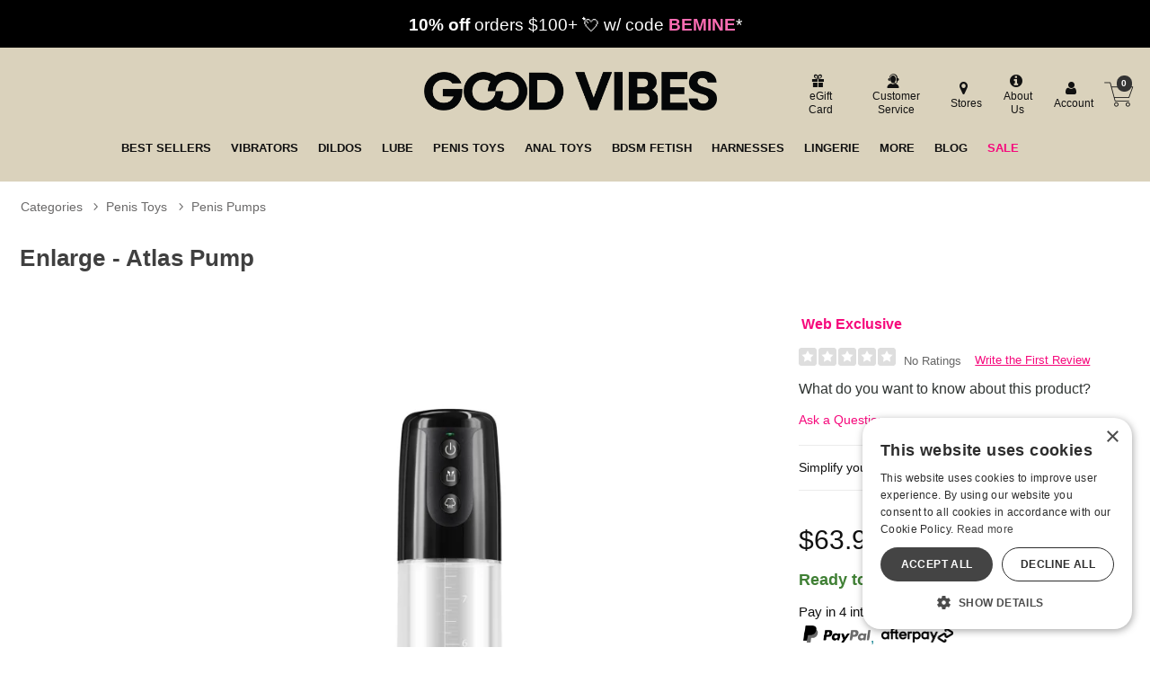

--- FILE ---
content_type: text/html; charset=utf-8
request_url: https://accounts.google.com/o/oauth2/postmessageRelay?parent=https%3A%2F%2Fwww.goodvibes.com&jsh=m%3B%2F_%2Fscs%2Fabc-static%2F_%2Fjs%2Fk%3Dgapi.lb.en.2kN9-TZiXrM.O%2Fd%3D1%2Frs%3DAHpOoo_B4hu0FeWRuWHfxnZ3V0WubwN7Qw%2Fm%3D__features__
body_size: 161
content:
<!DOCTYPE html><html><head><title></title><meta http-equiv="content-type" content="text/html; charset=utf-8"><meta http-equiv="X-UA-Compatible" content="IE=edge"><meta name="viewport" content="width=device-width, initial-scale=1, minimum-scale=1, maximum-scale=1, user-scalable=0"><script src='https://ssl.gstatic.com/accounts/o/2580342461-postmessagerelay.js' nonce="h6P1AoXIU9kvp619oMswBA"></script></head><body><script type="text/javascript" src="https://apis.google.com/js/rpc:shindig_random.js?onload=init" nonce="h6P1AoXIU9kvp619oMswBA"></script></body></html>